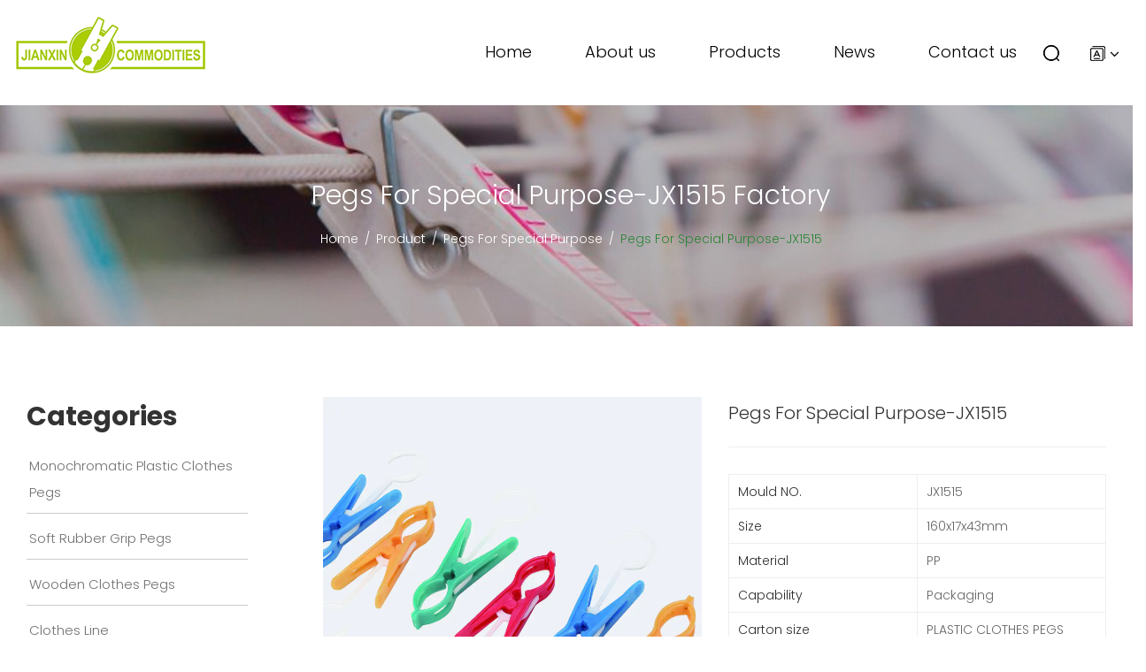

--- FILE ---
content_type: text/html; charset=utf-8
request_url: https://www.jianx.com.cn/product/pegs-for-special-purpose/pegs-for-special-purposejx1515.html
body_size: 7176
content:
<!DOCTYPE html>
<html>
	<head>
		<meta charset="utf-8">
		<meta name="viewport" content="width=device-width,initial-scale=1.0" />
		<meta http-equiv="X-UA-Compatible" content="IE=edge" />
		<meta name="format-detection" content="telephone=no" />
		<!--icon-->
		<title>OEM/ODM Pegs For Special Purpose-JX1515 Factory, Exporters, Company</title>
<meta name="description" content="Zhejiang Linhai Jianxin Commodities Co., Ltd is China OEM/ODM Pegs For Special Purpose-JX1515 manufacturing company, factory and exporters. Design & manufacturing. " />
<meta name="keywords" content="Pegs For Special Purpose-JX1515" />
<script type="application/ld+json">
[
    {
    "@context": "https://schema.org/",
    "@type": "BreadcrumbList",
    "ItemListElement": [
    {"@type": "ListItem","Name": "Home","Position": 1,"Item": "https://www.jianx.com.cn"},
{"@type":"ListItem","name":"Product","position":2,"item":"https://www.jianx.com.cn/product/"},
{"@type":"ListItem","name":"Pegs For Special Purpose","position":3,"item":"https://www.jianx.com.cn/product/pegs-for-special-purpose/"},
{"@type": "ListItem","Name": "Pegs For Special Purpose-JX1515","Position": 4,"Item": "https://www.jianx.com.cn/product/pegs-for-special-purpose/pegs-for-special-purposejx1515.html"}]},
    {
    "@context": "http://schema.org",
    "@type": "Product",
    "@id": "https://www.jianx.com.cn/product/pegs-for-special-purpose/pegs-for-special-purposejx1515.html",
    "Name": "Pegs For Special Purpose-JX1515",
    "Image": [
    "https://www.jianx.com.cn/jianx/2021/05/18/3-6.jpg","https://www.jianx.com.cn/jianx/2021/05/18/1-9.jpg","https://www.jianx.com.cn/jianx/2021/05/18/3-7.jpg","https://www.jianx.com.cn/jianx/2021/05/18/4-7.jpg","https://www.jianx.com.cn/jianx/2021/05/18/2-5.jpg"
    ],
    "Description": "Zhejiang Linhai Jianxin Commodities Co., Ltd is China OEM/ODM Pegs For Special Purpose-JX1515 manufacturing company, factory and exporters. Design & manufacturing. ",
    "review": {
    "@type": "Review",
    "reviewRating": {
    "@type": "Rating",
    "ratingValue": 5,
    "bestRating": 5
    },
    "author": {
    "@type": "Organization",
    "name": "Zhejiang Linhai Jianxin Commodities Co., Ltd."
    }
    },
    "aggregateRating": {
    "@type": "AggregateRating",
    "ratingValue": 5,
    "reviewCount": 99
    },
    "Offers": {
    "@type": "AggregateOffer",
    "OfferCount": 1,
    "PriceCurrency": "USD",
    "LowPrice": 0.0,
    "HighPrice": 0.0,
    "Price": 0.0
    }
    }
    ]
</script><!--#header##-->		<link rel="shortcut icon" href="/template/en/images/icon.ico" type="image/x-icon" />
		<link rel="icon" href="/template/en/images/icon.ico" type="image/x-icon" />
		<!--icon-->
  
        <link href="https://fonts.font.im/css?family=Poppins:200,300,400,500,600,700,800,900" rel="stylesheet">

		<link rel="stylesheet" href="/api/min/?f=template/en/css/slick.css,/template/en/css/basic.css,/template/en/css/main.css,/template/en/css/font-awesome.min.css,/template/en/css/animate.min.css,/template/en/css/jquery.fancybox.min.css">

		<script type="text/javascript" src="/api/min/?f=template/en/js/jquery.js,/template/en/js/qrcode.min.js,/template/en/js/hwaq.js,/template/en/js/main.js,/template/en/js/slick.js,/template/en/js/wow.min.js,/template/en/js/jquery.fancybox.min.js"></script>

	</head>
<body>
<!--===================== HEAD =====================-->
<div id="header">
    <!--===================== NAVI =====================-->
    <div class="nav">
        <div class="ui menu">
            <div class="logo left floated item"><a href="/"><img src="/template/en/images/logo.png" alt="Zhejiang Linhai Jianxin Commodities Co., Ltd." title="Zhejiang Linhai Jianxin Commodities Co., Ltd."/></a></div>
            <div class="menu-box right floated item">
                <ul class="menu">
                    <li>
                        <a href="/">Home</a>
                    </li>
					<li>
					    <a rel="nofollow" href="/about/">About us</a>                        
                         <ul class="sub-menu">						  
							<li><a rel="nofollow" href="/factory/">Factory</a></li>
                            <li><a rel="nofollow" href="/honor/">Honor</a></li>	
                             <li><a rel="nofollow" href="/faq/">FAQ</a></li>						 
						</ul>
					</li>
                    <li>
                        <a href="/product/">Products</a>
                        <ul class="sub-menu">
						   							<li><a href="/product/monochromatic-plastic-clothes-pegs/">Monochromatic Plastic Clothes Pegs</a></li>
						   							<li><a href="/product/soft-rubber-grip-pegs/">Soft Rubber Grip Pegs</a></li>
						   							<li><a href="/product/wooden-clothes-pegs/">Wooden Clothes Pegs</a></li>
						   							<li><a href="/product/clothes-line/">Clothes Line</a></li>
						   							<li><a href="/product/other-household-products-1/">Other Household Products</a></li>
						   							<li><a href="/product/plastic-baskets-with-pegs/">Plastic Baskets With Pegs</a></li>
						   							<li><a href="/product/pegs-for-special-purpose/">Pegs For Special Purpose</a></li>
						   							<li><a href="/product/plastic-hangers/">Plastic Hangers</a></li>
						   							<li><a href="/product/plastic-stools/">Plastic Stools</a></li>
						   						</ul>
                    </li>
                    <li>
                        <a href="/news/">News</a>
                        <ul class="sub-menu">
						   							<li><a rel="nofollow" href="/news/company-news/">Company News</a></li>
						   							<li><a rel="nofollow" href="/news/industry-news/">Industry News</a></li>
						   						</ul>
                    </li>
                    <li>
                        <a rel="nofollow" href="/contact/">Contact us</a>
                    </li>
                </ul>
            </div>
            <div class="h-search item right floated"><img src="/template/en/images/black-search.png" alt=""></div>
            <div class="search-box">
                <form action="/product/">
                    <input type="text" name="s" placeholder="Search...">
                    <input type="submit" value="">
                </form>
                <i class="close"></i>
            </div>
			
			<div class="language-box">
				<div class="hover-language">
					<a class="zhuyu"><img src="/template/en/images/language-img.png" ><i class="fa fa-angle-down" aria-hidden="true"></i></a>
					<ul class="sub-menu">
						<li><a href="https://www.jianx.com.cn">EN</a></li>
						<li><a href="https://de.jianx.com.cn">DE</a></li>
					</ul>
				</div>
			</div>
        </div>
    </div>
</div>

<div id="mobile" class="">
    <div class="m-search">
        <form action="/product/">
            <input type="text" name="s" placeholder="search for">
            <input type="submit" value="">
        </form>
    </div>
    <div class="m-logo"><a href="/"><img src="/template/en/images/logo.png" alt="Zhejiang Linhai Jianxin Commodities Co., Ltd." title="Zhejiang Linhai Jianxin Commodities Co., Ltd."></a>
        <div class="m-btn">
            <i class="ie1"></i>
            <i class="ie2"></i>
            <i class="ie3"></i>
        </div>
    </div>
    <div class="box">
        <div class="m-nav">
            <ul class="menu">
                <li>
                    <a href="/">Home</a>
                </li>
                <li>
                    <a rel="nofollow" href="/about/">About us</a>                        
                        <ul class="sub-menu">						  
                        <li><a rel="nofollow" href="/factory/">Factory</a></li>
                        <li><a rel="nofollow" href="/honor/">Honor</a></li>	
                            <li><a rel="nofollow" href="/faq/">FAQ</a></li>						 
                    </ul>
                </li>
                <li>
                    <a href="/product/">Products</a>
                    <ul class="sub-menu">
                                                <li><a href="/product/monochromatic-plastic-clothes-pegs/">Monochromatic Plastic Clothes Pegs</a></li>
                                                <li><a href="/product/soft-rubber-grip-pegs/">Soft Rubber Grip Pegs</a></li>
                                                <li><a href="/product/wooden-clothes-pegs/">Wooden Clothes Pegs</a></li>
                                                <li><a href="/product/clothes-line/">Clothes Line</a></li>
                                                <li><a href="/product/other-household-products-1/">Other Household Products</a></li>
                                                <li><a href="/product/plastic-baskets-with-pegs/">Plastic Baskets With Pegs</a></li>
                                                <li><a href="/product/pegs-for-special-purpose/">Pegs For Special Purpose</a></li>
                                                <li><a href="/product/plastic-hangers/">Plastic Hangers</a></li>
                                                <li><a href="/product/plastic-stools/">Plastic Stools</a></li>
                                            </ul>
                </li>
                <li>
                    <a href="/news/">News</a>
                    <ul class="sub-menu">
                                                <li><a rel="nofollow" href="/news/company-news/">Company News</a></li>
                                                <li><a rel="nofollow" href="/news/industry-news/">Industry News</a></li>
                                            </ul>
                </li>
                <li>
                    <a href="/contact/">Contact us</a>
                </li>
            </ul>
        </div>
        <div class="yuy">
            <h4>Language</h4>
            <ul class="lang">
                    <li><a href="https://www.jianx.com.cn/"><img src="/template/en/images/en.jpg" alt=""> <em data-name="en">English</em></a></li>
        <li><a href="https://de.jianx.com.cn/"><img src="/template/en/images/de.jpg" alt=""> <em data-name="de">Deutsch</em></a></li>
                </ul>
        </div>
        <h6><a rel="nofollow" href="tel:+86-576-89391686"><i class="fa fa-phone"></i> +86-576-89391686</a></h6>
    </div>
    <div id="gotop"><i class="fa fa-angle-up"></i></div>
</div>
<div class="clear"></div>
<link rel="stylesheet" href="/template/en/css/cloudzoom.css"/>
<script type="text/javascript" src="/template/en/js/cloudzoom.js"></script>
    <!--===================== BANNER =====================-->
    <div class="inner-banner" style="background-image:url(/template/en/images/product-banner.jpg)">
        <div class="box">
            <div class="ui container">
                <h3>Pegs For Special Purpose-JX1515 Factory</h3>
                <div class="mbx">
                    <a href="/">Home</a> &#47; <a href="/product/">Product</a> &#47; <a href="/product/pegs-for-special-purpose/">Pegs For Special Purpose</a> &#47; <span>Pegs For Special Purpose-JX1515</span>                </div>
            </div>
        </div>
    </div>
    <!--===================== MAIN CONTENT =====================-->
    <div class="inner-page prodet-page">
        <div class="ui container">
            <div class="sidebar-box grid-box">
                
                    <div class="prodet-1">
                        <div class="sidebar-left column">
                            <div class="box">
                                <h3>Categories</h3>
                                <ul>
                                                                        <li><a href="/product/monochromatic-plastic-clothes-pegs/" class="child-">Monochromatic Plastic Clothes Pegs</a></li>
                                                                        <li><a href="/product/soft-rubber-grip-pegs/" class="child-">Soft Rubber Grip Pegs</a></li>
                                                                        <li><a href="/product/wooden-clothes-pegs/" class="child-">Wooden Clothes Pegs</a></li>
                                                                        <li><a href="/product/clothes-line/" class="child-">Clothes Line</a></li>
                                                                        <li><a href="/product/other-household-products-1/" class="child-">Other Household Products</a></li>
                                                                        <li><a href="/product/plastic-baskets-with-pegs/" class="child-">Plastic Baskets With Pegs</a></li>
                                                                        <li><a href="/product/pegs-for-special-purpose/" class="child-">Pegs For Special Purpose</a></li>
                                                                        <li><a href="/product/plastic-hangers/" class="child-">Plastic Hangers</a></li>
                                                                        <li><a href="/product/plastic-stools/" class="child-">Plastic Stools</a></li>
                                                                    </ul>
                            </div>
                       
                        </div>
                        <div class="sidebar-right column">
                            <div class="box grid-box two">
                                                                <div class="img column jqueryzoom">
                                    <div class="big">
                                        <ul>
                                                                                        <li><a><img src="/jianx/2021/05/18/1-9.jpg" alt="Pegs For Special Purpose-JX1515" title="Pegs For Special Purpose-JX1515"></a></li>
                                                                                        <li><a><img src="/jianx/2021/05/18/3-7.jpg" alt="Pegs For Special Purpose-JX1515" title="Pegs For Special Purpose-JX1515"></a></li>
                                                                                        <li><a><img src="/jianx/2021/05/18/4-7.jpg" alt="Pegs For Special Purpose-JX1515" title="Pegs For Special Purpose-JX1515"></a></li>
                                                                                        <li><a><img src="/jianx/2021/05/18/2-5.jpg" alt="Pegs For Special Purpose-JX1515" title="Pegs For Special Purpose-JX1515"></a></li>
                                                                                    </ul>
                                    </div>

                                    <div class="gallery">
                                        <ul class="grid-box four">
                                            <li class="column"><a rel="nofollow" data-fancybox="group" href="/jianx/2021/05/18/3-6.jpg?imageView2/2/w/800/h/800/format/webp/q/100"><img src="/jianx/2021/05/18/3-6.jpg" alt="Pegs For Special Purpose-JX1515" title="Pegs For Special Purpose-JX1515"></a></li>
                                                                                        <li class="column"><a rel="nofollow" data-fancybox="group" href="/jianx/2021/05/18/1-9.jpg?imageView2/2/w/800/h/800/format/webp/q/100"><img src="/jianx/2021/05/18/1-9.jpg" alt="Pegs For Special Purpose-JX1515" title="Pegs For Special Purpose-JX1515"></a></li>
                                                                                        <li class="column"><a rel="nofollow" data-fancybox="group" href="/jianx/2021/05/18/3-7.jpg?imageView2/2/w/800/h/800/format/webp/q/100"><img src="/jianx/2021/05/18/3-7.jpg" alt="Pegs For Special Purpose-JX1515" title="Pegs For Special Purpose-JX1515"></a></li>
                                                                                        <li class="column"><a rel="nofollow" data-fancybox="group" href="/jianx/2021/05/18/4-7.jpg?imageView2/2/w/800/h/800/format/webp/q/100"><img src="/jianx/2021/05/18/4-7.jpg" alt="Pegs For Special Purpose-JX1515" title="Pegs For Special Purpose-JX1515"></a></li>
                                                                                        <li class="column"><a rel="nofollow" data-fancybox="group" href="/jianx/2021/05/18/2-5.jpg?imageView2/2/w/800/h/800/format/webp/q/100"><img src="/jianx/2021/05/18/2-5.jpg" alt="Pegs For Special Purpose-JX1515" title="Pegs For Special Purpose-JX1515"></a></li>
                                                                                    </ul>
                                    </div>

                                 <div class="shangxia">
PREV：<a href="/product/pegs-for-special-purpose/pegs-for-special-purposejx1516.html">Pegs For Special Purpose-JX1516</a><br/>
NEXT：<a href="/product/pegs-for-special-purpose/pegs-for-special-purposejx1506.html">Pegs For Special Purpose-JX1506</a></div>
                                </div>
                                <div class="text column">
                                    <h1>Pegs For Special Purpose-JX1515</h1>
                                    <div class="content">
                                        

                                        <div class="tab-btn">
                                                                                    </div>
                                        
                                 
                                        <div>
<table border="1" style="border-collapse: collapse; width: 100%;">
<tbody>
<tr>
<td style="width: 50%;">Mould NO.</td>
<td style="width: 50%;">
<p>JX1515</p>
</td>
</tr>
<tr>
<td style="width: 50%;">
<p>Size</p>
</td>
<td style="width: 50%;">
<p>160x17x43mm</p>
</td>
</tr>
<tr>
<td style="width: 50%;">Material</td>
<td style="width: 50%;">
<p>PP</p>
</td>
</tr>
<tr>
<td style="width: 50%;">Capability</td>
<td style="width: 50%;">
<p>Packaging</p>
</td>
</tr>
<tr>
<td height="23" style="width: 50%;">Carton size</td>
<td style="width: 50%;">
<p>PLASTIC CLOTHES PEGS</p>
</td>
</tr>
</tbody>
</table>
</div>                                    </div>
                                    
                                    <div class="share">
                                        <ul class="grid-box">
                                            <li class="column"><h6>Share:</h6></li>
                                            <li class="column"><a rel="nofollow" href="javascript:window.open('https://www.facebook.com/sharer.php?u='+encodeURIComponent(document.location.href)+'&t='+encodeURIComponent(document.title),'_blank','toolbar=yes, location=yes, directories=no, status=no, menubar=yes, scrollbars=yes, resizable=no, copyhistory=yes, width=600, height=450,top=100,left=350');void(0)"><i class="fa fa-facebook-f"></i></a></li>
                                            <li class="column"><a rel="nofollow" href="javascript:window.open('https://twitter.com/home?status='+encodeURIComponent(document.location.href)+' '+encodeURIComponent(document.title),'_blank','toolbar=yes, location=yes, directories=no, status=no, menubar=yes, scrollbars=yes, resizable=no, copyhistory=yes, width=600, height=450,top=100,left=350');void(0)"><i class="fa fa-twitter"></i></a></li>
                                            <li class="column"><a rel="nofollow" href="javascript:window.open('https://web.whatsapp.com/send?text='+encodeURIComponent(document.location.href),'_blank','toolbar=yes, location=yes, directories=no, status=no, menubar=yes, scrollbars=yes, resizable=no, copyhistory=yes, width=600, height=450,top=100,left=350');void(0)"><i class="fa fa-whatsapp"></i></a></li>
                                            <li class="column"><a rel="nofollow" href="javascript:window.open('https://www.linkedin.com/shareArticle?mini=true&url='+encodeURIComponent(document.location.href)+'&title='+encodeURIComponent(document.title)+'&source='+encodeURIComponent(document.location.href),'_blank','toolbar=yes, location=yes, directories=no, status=no, menubar=yes, scrollbars=yes, resizable=no, copyhistory=yes, width=600, height=450,top=100,left=350');void(0)"><i class="fa fa-linkedin in"></i></a></li>
                                            <li class="column"><a rel="nofollow" href="javascript:window.open('https://reddit.com/submit?title='+encodeURIComponent(document.title)+'&url='+encodeURIComponent(document.location.href),'_blank','toolbar=yes, location=yes, directories=no, status=no, menubar=yes, scrollbars=yes, resizable=no, copyhistory=yes, width=600, height=450,top=100,left=350');void(0)"><i class="fa fa-reddit"></i></a></li>
                                            <li class="column"><a rel="nofollow" href="javascript:window.open('https://pinterest.com/pin/create/button/?description='+encodeURIComponent(document.title)+'&url='+encodeURIComponent(document.location.href),'_blank','toolbar=yes, location=yes, directories=no, status=no, menubar=yes, scrollbars=yes, resizable=no, copyhistory=yes, width=600, height=450,top=100,left=350');void(0)"><i class="fa fa-pinterest"></i></a></li>
                                        </ul>
                                    </div>
                                    <div class="contact-btn mt-30">
                                        <a rel="nofollow" href="/contact/">Contact Us</a>
                                    </div>
                                </div>
                                                            </div>
                        </div>

                        
                    </div>
                    
                        <div class="inner-page about-page">
        <div class="about-1">
            <div class="ui container">
                <div class="box grid-box two">
                    <div class="left column">
                        <h3>WELCOME TO <span>JIANXIN.</span></h3>
                        <h5>Zhejiang Linhai Jianxin Commodities Co., Ltd. was established in 1994.</h5>
                        <div class="text">
                            <p><span>We are professional <a href="/product/pegs-for-special-purpose/pegs-for-special-purposejx1515.html">Pegs For Special Purpose-JX1515 manufacturing company</a> and exporter in China, Our company was established in 1994, covering an area of 22000 square meters. Our factory specializes in producing household items. Our products mainly include plastic clothes pegs, plastic folding stools, plastic cups, plastic jars, wooden clothes pegs etc. Our main market is West Europe. But we have many customers from other continents, such as Asia, America, Africa and Oceania. Our company attaches great importance to the credit. We provide our customers with attentive service and the goods of superior quality. You are warmly welcome to our factory. We OEM/ODM Pegs For Special Purpose-JX1515 about 30 years.. Welcome to visit our advanced Pegs For Special Purpose-JX1515 factory.</span></p>                        </div>
                    </div>
                    <div class="right column">
                        <img src="/template/en/images/about-11.jpg" alt="">
                    </div>
                </div>
            </div>
        </div>
                        </div>

<div id="index-body">
                        <div class="our-product txt-center">
		<div class="ui container">
			<div class="box">
				<div class="ty-tit">
					<div class="tit">
						<span>Explore Our product</span>.
					</div>
					<div class="line"></div>
					<div class="txt">
						 We can export the goods directly. So we can offer the affordable price and superior products.
					</div>
				</div>
				
				<div class="pro-cat">
					<ul class="grid-box">
												<li class="column">
							<a href="/product/monochromatic-plastic-clothes-pegs/">
								<div class="img">
									<img src="/template/en/images/cat-img1.png" alt="Monochromatic Plastic Clothes Pegs" title="Monochromatic Plastic Clothes Pegs">
								</div>
								<div class="cat-name">
									Monochromatic Plastic Clothes Pegs								</div>
							</a>
						</li>
												<li class="column">
							<a href="/product/soft-rubber-grip-pegs/">
								<div class="img">
									<img src="/template/en/images/cat-img2.png" alt="Soft Rubber Grip Pegs" title="Soft Rubber Grip Pegs">
								</div>
								<div class="cat-name">
									Soft Rubber Grip Pegs								</div>
							</a>
						</li>
												<li class="column">
							<a href="/product/wooden-clothes-pegs/">
								<div class="img">
									<img src="/template/en/images/cat-img3.png" alt="Wooden Clothes Pegs" title="Wooden Clothes Pegs">
								</div>
								<div class="cat-name">
									Wooden Clothes Pegs								</div>
							</a>
						</li>
												<li class="column">
							<a href="/product/clothes-line/">
								<div class="img">
									<img src="/template/en/images/cat-img4.png" alt="Clothes Line" title="Clothes Line">
								</div>
								<div class="cat-name">
									Clothes Line								</div>
							</a>
						</li>
											</ul>
				</div>
				
				
			</div>
		</div>
	</div>
</div>

    <div class="inner-page prodet-page">
	 <div class="ui container">
 <div class="prodet-3">
                <h3>Latest News</h3>
                <div class="list">
                    <ul class="grid-box four">
                                                <li class="column wow zoomIn animated" data-wow-delay=".5s" data-wow-duration="1.5s"><a rel="nofollow" href="/news/industry-news/exploring-the-vibrant-world-of-plastic-pegs-for-clothes.html" class="img-box"><img src="/jianx/2021/07/12/1055(3).jpg?imageView2/2/w/360/h/360/format/jpg/q/75" alt="Exploring the Vibrant World of Plastic Pegs for Clothes"></a>
                            <div class="content">
                               
                                <h4><a rel="nofollow" href="/news/industry-news/exploring-the-vibrant-world-of-plastic-pegs-for-clothes.html">Exploring the Vibrant World of Plastic Pegs for Clothes</a></h4>
								<p>High Quality Supply Wooden Plastic Pegs for Clothes Manufacturing
In the realm of laundry essentials...</p>
                            </div>
                        </li>
                                                <li class="column wow zoomIn animated" data-wow-delay=".5s" data-wow-duration="1.5s"><a rel="nofollow" href="/news/industry-news/durable-plastic-pegs-for-your-clothes-the-good-plastic-solution-for-laundry.html" class="img-box"><img src="/jianx/2021/07/06/1115（1）.jpg?imageView2/2/w/360/h/360/format/jpg/q/75" alt="Durable Plastic Pegs for Your Clothes: The Good Plastic Solution for Laundry"></a>
                            <div class="content">
                               
                                <h4><a rel="nofollow" href="/news/industry-news/durable-plastic-pegs-for-your-clothes-the-good-plastic-solution-for-laundry.html">Durable Plastic Pegs for Your Clothes: The Good Plastic Solution for Laundry</a></h4>
								<p>Wooden Plastic Pegs for Clothes For Sale Maker in China
Plastic pegs for clothes are a staple in lau...</p>
                            </div>
                        </li>
                                                <li class="column wow zoomIn animated" data-wow-delay=".5s" data-wow-duration="1.5s"><a rel="nofollow" href="/news/industry-news/ecofriendly-plastic-pegs-for-clothes-sustainable-choices-for-your-laundry-needs.html" class="img-box"><img src="/jianx/2021/07/12/1502(3).jpg?imageView2/2/w/360/h/360/format/jpg/q/75" alt="Eco-Friendly Plastic Pegs for Clothes: Sustainable Choices for Your Laundry Needs"></a>
                            <div class="content">
                               
                                <h4><a rel="nofollow" href="/news/industry-news/ecofriendly-plastic-pegs-for-clothes-sustainable-choices-for-your-laundry-needs.html">Eco-Friendly Plastic Pegs for Clothes: Sustainable Choices for Your Laundry Needs</a></h4>
								<p>Custom OEM Wooden Plastic Pegs for Clothes Design Company
When it comes to eco-friendly products, ev...</p>
                            </div>
                        </li>
                                            </ul>
                </div>
            </div></div>
</div>


            <div class="prodet-2">
                <div class="top">
                    <ul>
                       
                        <li>Feedback</li>
                    </ul>
                </div>
                <div class="bottom">
                    <ul>
                       
                        <li>
                            <div class="content">
                                <div class="form">
                                    <h3>Tell Us Your Message</h3>
                                                            <form id="addForm" onsubmit="return false;">
                            <ul>
                                <li>
                                    <label for="name">Your Name (required)</label>
                                    <input name="name" id="name" type="text" placeholder="">
                                </li>
                                <li>
                                    <label for="mail">Your Email (required)</label>
                                    <input name="mail" id="mail" type="text" placeholder="">
                                </li>
                                <li>
                                    <label for="phone">Your Phone</label>
                                    <input name="phone" id="phone" type="text" placeholder="">
                                </li>
                                <li>
                                    <label for="content">Your Message (required)</label>
                                    <textarea name="content" id="content" placeholder=""></textarea>
                                </li>
                                <li>
                                    <input type="submit" onclick="submit_id()"  value="Send">
                                </li>
                            </ul>
                        </form>
<script type="text/javascript" src="/static/js/layer/layer.js"></script>
<script>
function submit_id() {
        layer.load(0,{shade:0.1,shadeClose:false})
        $.ajax({
            type: 'post',
            url: '/Api/contact/submit/uid/2.html',
            data: $("#addForm").serialize(),
            dataType: 'json',
            success: function (data) {
                layer.closeAll();
                if (data.status == 200) {
                    layer.msg(data.result,{icon:1,time:4000});
                } else {
                    layer.msg(data.result,{icon:2,time:4000})
                }
            }
        })
}
</script>                                </div>
                            </div>
                        </li>
                    </ul>
                </div>
            </div>

            <div class="prodet-3">
                <h3>Related Products<small>Add our products to weekly lineup</small></h3>
                <div class="list">
                    <ul class="grid-box four">
                                                <li class="column wow zoomIn animated" data-wow-delay=".5s" data-wow-duration="1.5s"><a rel="nofollow" href="/product/plastic-baskets-with-pegs/plastic-baskets-with-pegsjx1201-jx1003.html" class="img-box"><img src="/jianx/2021/05/17/_mg_3768.jpg?imageView2/2/w/360/h/360/format/jpg/q/75" alt="Plastic Baskets With Pegs-JX1201+JX1003" title="Plastic Baskets With Pegs-JX1201+JX1003"></a>
                            <div class="content">
                               
                                <h4><a href="/product/plastic-baskets-with-pegs/plastic-baskets-with-pegsjx1201-jx1003.html">Plastic Baskets With Pegs-JX1201+JX1003</a></h4>
                            </div>
                        </li>
                                                <li class="column wow zoomIn animated" data-wow-delay=".5s" data-wow-duration="1.5s"><a rel="nofollow" href="/product/plastic-baskets-with-pegs/plastic-baskets-with-pegsjx1200-jx1049.html" class="img-box"><img src="/jianx/2021/05/17/_mg_3839-1.jpg?imageView2/2/w/360/h/360/format/jpg/q/75" alt="Plastic Baskets With Pegs-JX1200+JX1049" title="Plastic Baskets With Pegs-JX1200+JX1049"></a>
                            <div class="content">
                               
                                <h4><a href="/product/plastic-baskets-with-pegs/plastic-baskets-with-pegsjx1200-jx1049.html">Plastic Baskets With Pegs-JX1200+JX1049</a></h4>
                            </div>
                        </li>
                                                <li class="column wow zoomIn animated" data-wow-delay=".5s" data-wow-duration="1.5s"><a rel="nofollow" href="/product/plastic-baskets-with-pegs/plastic-baskets-with-pegsjx1202-jx1037.html" class="img-box"><img src="/jianx/2021/05/17/_mg_3819.jpg?imageView2/2/w/360/h/360/format/jpg/q/75" alt="Plastic Baskets With Pegs-JX1202+JX1037" title="Plastic Baskets With Pegs-JX1202+JX1037"></a>
                            <div class="content">
                               
                                <h4><a href="/product/plastic-baskets-with-pegs/plastic-baskets-with-pegsjx1202-jx1037.html">Plastic Baskets With Pegs-JX1202+JX1037</a></h4>
                            </div>
                        </li>
                                                <li class="column wow zoomIn animated" data-wow-delay=".5s" data-wow-duration="1.5s"><a rel="nofollow" href="/product/plastic-baskets-with-pegs/plastic-baskets-with-pegsjx1203-jx1005.html" class="img-box"><img src="/jianx/2021/05/17/_mg_3865.jpg?imageView2/2/w/360/h/360/format/jpg/q/75" alt="Plastic Baskets With Pegs-JX1203+JX1005" title="Plastic Baskets With Pegs-JX1203+JX1005"></a>
                            <div class="content">
                               
                                <h4><a href="/product/plastic-baskets-with-pegs/plastic-baskets-with-pegsjx1203-jx1005.html">Plastic Baskets With Pegs-JX1203+JX1005</a></h4>
                            </div>
                        </li>
                                                <li class="column wow zoomIn animated" data-wow-delay=".5s" data-wow-duration="1.5s"><a rel="nofollow" href="/product/plastic-baskets-with-pegs/plastic-baskets-with-pegsjx1204-jx1010.html" class="img-box"><img src="/jianx/2021/05/17/_mg_3748.jpg?imageView2/2/w/360/h/360/format/jpg/q/75" alt="Plastic Baskets With Pegs-JX1204+JX1010" title="Plastic Baskets With Pegs-JX1204+JX1010"></a>
                            <div class="content">
                               
                                <h4><a href="/product/plastic-baskets-with-pegs/plastic-baskets-with-pegsjx1204-jx1010.html">Plastic Baskets With Pegs-JX1204+JX1010</a></h4>
                            </div>
                        </li>
                                                <li class="column wow zoomIn animated" data-wow-delay=".5s" data-wow-duration="1.5s"><a rel="nofollow" href="/product/plastic-baskets-with-pegs/plastic-baskets-with-pegsjx1208-jx1049-1.html" class="img-box"><img src="/jianx/2021/05/17/_mg_3760.jpg?imageView2/2/w/360/h/360/format/jpg/q/75" alt="Plastic Baskets With Pegs-JX1208+JX1049" title="Plastic Baskets With Pegs-JX1208+JX1049"></a>
                            <div class="content">
                               
                                <h4><a href="/product/plastic-baskets-with-pegs/plastic-baskets-with-pegsjx1208-jx1049-1.html">Plastic Baskets With Pegs-JX1208+JX1049</a></h4>
                            </div>
                        </li>
                                                <li class="column wow zoomIn animated" data-wow-delay=".5s" data-wow-duration="1.5s"><a rel="nofollow" href="/product/plastic-baskets-with-pegs/plastic-baskets-with-pegsjx1209-jx1024.html" class="img-box"><img src="/jianx/2021/05/17/_mg_3829.jpg?imageView2/2/w/360/h/360/format/jpg/q/75" alt="Plastic Baskets With Pegs-JX1209+JX1024" title="Plastic Baskets With Pegs-JX1209+JX1024"></a>
                            <div class="content">
                               
                                <h4><a href="/product/plastic-baskets-with-pegs/plastic-baskets-with-pegsjx1209-jx1024.html">Plastic Baskets With Pegs-JX1209+JX1024</a></h4>
                            </div>
                        </li>
                                                <li class="column wow zoomIn animated" data-wow-delay=".5s" data-wow-duration="1.5s"><a rel="nofollow" href="/product/plastic-baskets-with-pegs/plastic-baskets-with-pegsjx1210-jx1060.html" class="img-box"><img src="/jianx/2021/05/17/_img8080.jpg?imageView2/2/w/360/h/360/format/jpg/q/75" alt="Plastic Baskets With Pegs-JX1210+JX1060" title="Plastic Baskets With Pegs-JX1210+JX1060"></a>
                            <div class="content">
                               
                                <h4><a href="/product/plastic-baskets-with-pegs/plastic-baskets-with-pegsjx1210-jx1060.html">Plastic Baskets With Pegs-JX1210+JX1060</a></h4>
                            </div>
                        </li>
                                                <li class="column wow zoomIn animated" data-wow-delay=".5s" data-wow-duration="1.5s"><a rel="nofollow" href="/product/plastic-baskets-with-pegs/plastic-baskets-with-pegsjx1216-jx1060.html" class="img-box"><img src="/jianx/2021/05/17/_mg_3879.jpg?imageView2/2/w/360/h/360/format/jpg/q/75" alt="Plastic Baskets With Pegs-JX1216+JX1060" title="Plastic Baskets With Pegs-JX1216+JX1060"></a>
                            <div class="content">
                               
                                <h4><a href="/product/plastic-baskets-with-pegs/plastic-baskets-with-pegsjx1216-jx1060.html">Plastic Baskets With Pegs-JX1216+JX1060</a></h4>
                            </div>
                        </li>
                                                <li class="column wow zoomIn animated" data-wow-delay=".5s" data-wow-duration="1.5s"><a rel="nofollow" href="/product/wooden-clothes-pegs/mg0033.html" class="img-box"><img src="/jianx/2021/03/12/mg0033.jpg?imageView2/2/w/360/h/360/format/jpg/q/75" alt="JX1036" title="JX1036"></a>
                            <div class="content">
                               
                                <h4><a href="/product/wooden-clothes-pegs/mg0033.html">JX1036</a></h4>
                            </div>
                        </li>
                                                <li class="column wow zoomIn animated" data-wow-delay=".5s" data-wow-duration="1.5s"><a rel="nofollow" href="/product/wooden-clothes-pegs/jx1037.html" class="img-box"><img src="/jianx/2021/03/12/未标题-1-1.jpg?imageView2/2/w/360/h/360/format/jpg/q/75" alt="JX1037" title="JX1037"></a>
                            <div class="content">
                               
                                <h4><a href="/product/wooden-clothes-pegs/jx1037.html">JX1037</a></h4>
                            </div>
                        </li>
                                                <li class="column wow zoomIn animated" data-wow-delay=".5s" data-wow-duration="1.5s"><a rel="nofollow" href="/product/plastic-baskets-with-pegs/plastic-baskets-with-pegsjx1218-jx1015.html" class="img-box"><img src="/jianx/2021/05/17/_mg_3851.jpg?imageView2/2/w/360/h/360/format/jpg/q/75" alt="Plastic Baskets With Pegs-JX1218+JX1015" title="Plastic Baskets With Pegs-JX1218+JX1015"></a>
                            <div class="content">
                               
                                <h4><a href="/product/plastic-baskets-with-pegs/plastic-baskets-with-pegsjx1218-jx1015.html">Plastic Baskets With Pegs-JX1218+JX1015</a></h4>
                            </div>
                        </li>
                                            </ul>
                </div>
            </div>
        </div>


            
        </div>
    </div>
    <!--/.wrapper-->
    <script type="text/javascript">
        CloudZoom.quickStart();

        $(".prodet-page .prodet-1 .img .big>ul>li").first().show();
        $(".prodet-page .prodet-1 .text .content .tab-btn ul li").click(function () {
            $(this).addClass('active').siblings().removeClass('active')
            $(".prodet-page .prodet-1 .img .big>ul>li").eq($(this).index()).fadeIn(300).siblings().hide()
        })


        
    </script>
<!--===================== FOOTER =====================-->
<div id="footer">
	<div class="footer-top">
		<div class="ui container">
			<div class="box">
				<div class="warp grid-box">
					<div class="item column">
						<div class="foot-logo">
							<img src="/template/en/images/logo.png" alt="Zhejiang Linhai Jianxin Commodities Co., Ltd." title="Zhejiang Linhai Jianxin Commodities Co., Ltd.">
						</div>
						<div class="txt">
							Our company was established in 1994, covering an area of 22000 square meters. Our factory specializes in producing household items.
						</div>
					</div>
					<div class="item column">
						<h3>Navigation<span>.</span></h3>
						<ul>
							<li><a href="/">Home</a></li>
							<li><a rel="nofollow" href="/about/">About  us</a></li>
							<li><a href="/product/">Product</a></li>
							<li><a href="/news/">News</a></li>
							<li><a rel="nofollow" href="/contact/">Contact  us</a></li>
						</ul>
					</div>
					<div class="item column">
						<h3>Contact  Us<span>.</span></h3>
						<ul>
							<li><a>+86-576-89391686</a></li>
							<li><a>+86-576-89391685</a></li>
							<li><a>+86-576-89391697</a></li>
						</ul>
					</div>
					<div class="item column">
						<h3>E-mail<span>.</span></h3>
						<ul>
							<li><a rel="nofollow" href="/cdn-cgi/l/email-protection#aad9c5c4cdeac0c3cbc4d284c9c5c784c9c4"><span class="__cf_email__" data-cfemail="d1a2bebfb691bbb8b0bfa9ffb2bebcffb2bf">[email&#160;protected]</span></a></li>
							<li><a rel="nofollow" href="/cdn-cgi/l/email-protection#422b262302282b232c3a6c212d2f6c212c"><span class="__cf_email__" data-cfemail="10797471507a79717e683e737f7d3e737e">[email&#160;protected]</span></a></li>
							<li><a rel="nofollow" href="/cdn-cgi/l/email-protection#2f4c4e406f45464e4157014c4042014c41"><span class="__cf_email__" data-cfemail="99faf8f6d9f3f0f8f7e1b7faf6f4b7faf7">[email&#160;protected]</span></a></li>
						</ul>
					</div>
				</div>
				
				
				<div class="other-link">
					<a><i class="fa fa-twitter-square"></i></a>
					<a><i class="fa fa-facebook-official"></i></a>
				</div>
			</div>
		</div>
	</div>
	<div class="footer-bottom">
		<div class="ui container">
			<div class="box">
				<div class="cl">
					<div class="fl">
						Copyright © 2021 Zhejiang Linhai Jianxin Commodities Co., Ltd.  All Rights reserved. <a class="catinss" href="/product/pegs-for-special-purpose/pegs-for-special-purposejx1515.html">OEM/ODM Pegs For Special Purpose-JX1515 Exporter</a>
					</div>
					<div class="fr">
						<a rel="nofollow" href="http://www.hqsmartcloud.com" target="_blank"><img src="/template/en/images/HWAQ/EN/jszc_en_hei.svg" style="width: 250px;vertical-align: middle;"></a> <a rel="nofollow" href="http://www.hqsmartcloud.com/#/home" target="_blank">Login</a>
					</div>
				</div>
			</div>
		</div>
	</div>
</div>
		<!--===================== SCRIPT =====================-->
		<script data-cfasync="false" src="/cdn-cgi/scripts/5c5dd728/cloudflare-static/email-decode.min.js"></script><script type="text/javascript">
			$('.side-top a').filter(function() {
				if($(this).html() == $('.bread-crumbs span').html()) {
					$(this).addClass('active');
				}
			});
		</script>
	<script defer src="https://static.cloudflareinsights.com/beacon.min.js/vcd15cbe7772f49c399c6a5babf22c1241717689176015" integrity="sha512-ZpsOmlRQV6y907TI0dKBHq9Md29nnaEIPlkf84rnaERnq6zvWvPUqr2ft8M1aS28oN72PdrCzSjY4U6VaAw1EQ==" data-cf-beacon='{"version":"2024.11.0","token":"c4f600ec614a42f299550356c6013259","r":1,"server_timing":{"name":{"cfCacheStatus":true,"cfEdge":true,"cfExtPri":true,"cfL4":true,"cfOrigin":true,"cfSpeedBrain":true},"location_startswith":null}}' crossorigin="anonymous"></script>
</body>

<!-- Matomo -->
<script type="text/javascript">
  var _paq = window._paq || [];
  /* tracker methods like "setCustomDimension" should be called before "trackPageView" */
    _paq.push(['setCampaignNameKey', 'gclid']);
  _paq.push(['setDocumentTitle', document.domain + "/" + document.title]);
  _paq.push(['trackPageView']);
  _paq.push(['enableLinkTracking']);
  (function() {
    var u="//supertest.hqsmartcloud.com/";
    _paq.push(['setTrackerUrl', u+'matomo.php']);
    _paq.push(['setSiteId', '421']);
    var d=document, g=d.createElement('script'), s=d.getElementsByTagName('script')[0];
    g.type='text/javascript'; g.async=true; g.defer=true; g.src='//hqcdn.hqsmartcloud.com/matomo.js'; s.parentNode.insertBefore(g,s);
  })();
</script>
<!-- End Matomo Code --></html>